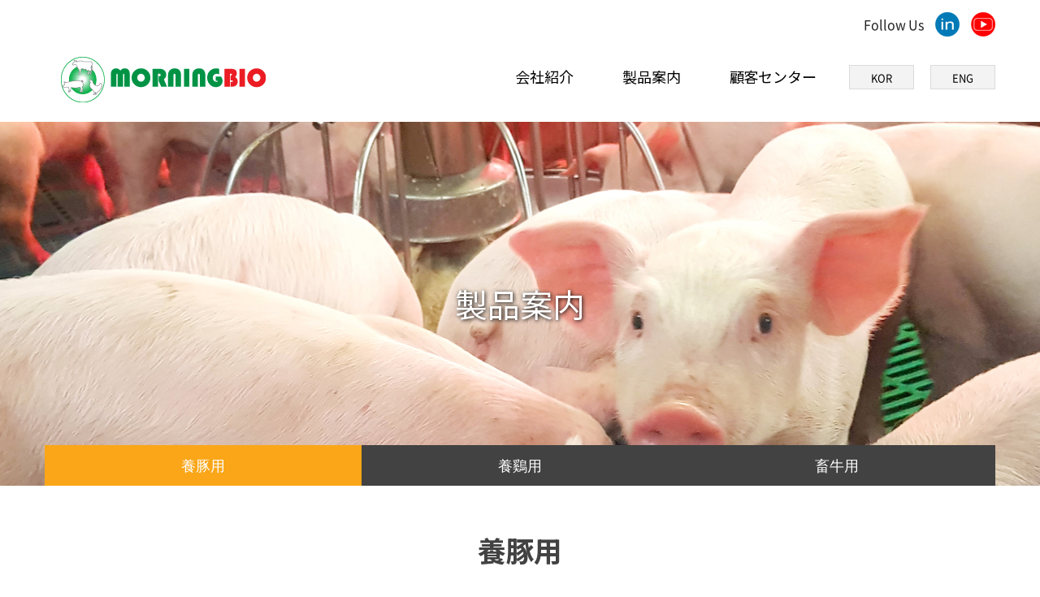

--- FILE ---
content_type: text/html; charset=utf-8
request_url: http://www.morningbio.co.kr/bbs/board.php?bo_table=sub201_jp
body_size: 3787
content:
<!doctype html>
<html lang="ko">
<head>
<meta charset="utf-8">
<meta http-equiv="imagetoolbar" content="no">
<meta http-equiv="X-UA-Compatible" content="IE=edge">
<title>養豚用 1 페이지 | 모닝바이오</title>
<link rel="stylesheet" href="http://www.morningbio.co.kr/theme/basic/css/default.css?ver=220520">
<link rel="stylesheet" href="http://www.morningbio.co.kr/skin/board/gallery(black)2_jp/style.css?ver=220520">
<!--[if lte IE 8]>
<script src="http://www.morningbio.co.kr/js/html5.js"></script>
<![endif]-->
<script>
// 자바스크립트에서 사용하는 전역변수 선언
var g5_url       = "http://www.morningbio.co.kr";
var g5_bbs_url   = "http://www.morningbio.co.kr/bbs";
var g5_is_member = "";
var g5_is_admin  = "";
var g5_is_mobile = "";
var g5_bo_table  = "sub201_jp";
var g5_sca       = "";
var g5_editor    = "smarteditor2";
var g5_cookie_domain = "";
</script>
<script src="http://www.morningbio.co.kr/js/jquery-1.8.3.min.js"></script>
<script src="http://www.morningbio.co.kr/js/jquery.menu.js?ver=220517"></script>
<script src="http://www.morningbio.co.kr/js/common.js?ver=220517"></script>
<script src="http://www.morningbio.co.kr/js/wrest.js?ver=220517"></script>
<script src="http://www.morningbio.co.kr/js/placeholders.min.js"></script>
<link rel="stylesheet" href="http://www.morningbio.co.kr/js/font-awesome/css/font-awesome.min.css">
</head>
<body>
<!DOCTYPE html>
<html lang="jp">

<head>
    <meta charset="UTF-8">
    <meta http-equiv="X-UA-Compatible" content="IE=edge">
    <meta name="viewport" content="width=device-width, initial-scale=1, minimum-scale=1, maximum-scale=1, user-scalable=no">
    <title>(株)モ－ニングバイオ</title>
    <link rel="stylesheet" href="/css/reset.css">
<link rel="stylesheet" href="http://www.morningbio.co.kr/skin/board/gallery(black)2_jp/style.css?ver=220520">
    <link href='https://cdn.rawgit.com/theeluwin/NotoSansKR-Hestia/master/stylesheets/NotoSansKR-Hestia.css' rel='stylesheet' type='text/css'>
    <link rel="stylesheet" href="/css/bootstrap.css">
    <link rel="stylesheet" href="/css/common.css">
    <link rel="stylesheet" href="/css/slick.css">
    <link rel="stylesheet" href="/css/slick-theme.css">
    <link rel="stylesheet" href="/css/animate.css">
    <link rel="stylesheet" href="/css/style.css?v=4">
    <link rel="stylesheet" href="/css/media.css">
    <script>
        // 자바스크립트에서 사용하는 전역변수 선언
        var g5_url = "http://www.morningbio.co.kr";
        var g5_bbs_url = "http://www.morningbio.co.kr/bbs";
        var g5_is_member = "";
        var g5_is_admin = "";
        var g5_is_mobile = "";
        var g5_bo_table = "sub201_jp";
        var g5_sca = "";
        var g5_editor = "smarteditor2";
        var g5_cookie_domain = "";
        
    </script>
    <!--[if lt IE 9]>
      <script src="https://oss.maxcdn.com/libs/html5shiv/3.7.0/html5shiv.js"></script>
      <script src="https://oss.maxcdn.com/libs/respond.js/1.4.2/respond.min.js"></script>
    <![endif]-->
    <script src="/js/jquery-3.3.1.min.js"></script>
    <script src="/js/jquery-migrate-1.4.1.min.js"></script>
    <script src="/js/bootstrap.min.js"></script>
    <script src="/js/slick.js"></script>
    <script src="/js/wow.min.js"></script>
    <script src="/js/custom.js"></script>
</head>

<body>
    <div id="wrap">
        <header class="header" id="i-header">
            <div class="container">
                <div class="logo"><a href="/index_jp.php"><img src="/images/logo01_en.png" alt="MorningBio"></a></div>
                <div class="btn-menu">
                    <button class="menu-trigger">
                        <span></span>
                        <span></span>
                        <span></span>
                    </button>
                </div>
                <nav class="gnb pc jp">
                    <ul class="depth-1 clr">
                        <li><a href="/bbs/content.php?co_id=sub101_jp">会社紹介</a></li>
                        <li><a href="/bbs/board.php?bo_table=sub201_jp">製品案内</a></li>
                        <li><a href="/bbs/board.php?bo_table=notice_jp">顧客センター</a></li>
                    </ul>
                </nav>
                <ul class="mo_langs">
                    <li class="mobile lang2"><a href="/">KOR</a></li>
                    <li class="mobile lang2"><a href="/index_en.php">ENG</a></li>


                </ul>
                <nav class="gnb-2 jp">
                    <div class="gnb-2-wrap">
                        <ul class="depth-1 clr">
                            <li>
                                <p>会社紹介</p>
                                <ul class="depth-2 clr">
                                    <li><a href="/bbs/content.php?co_id=sub101_jp">ごあいさつ</a></li>
                                    <li><a href="/bbs/content.php?co_id=sub102_jp">会社紹介</a></li>
                                    <li><a href="/bbs/content.php?co_id=sub103_jp">会社沿革</a></li>
                                    <li><a href="/bbs/content.php?co_id=sub104_jp">交通アクセス</a></li>
                                </ul>
                            </li>
                            <li>
                                <p>製品案内</p>
                                <ul class="depth-2 clr">
                                    <li><a href="/bbs/board.php?bo_table=sub201_jp">養豚用</a></li>
                                    <li><a href="/bbs/board.php?bo_table=sub202_jp">養鷄用</a></li>
                                    <li><a href="/bbs/board.php?bo_table=sub203_jp">畜牛用</a></li>
                                </ul>
                            </li>
                            <li>
                                <p>顧客センター</p>
                                <ul class="depth-2 clr">
                                    <li><a href="/bbs/board.php?bo_table=notice_jp">お知らせ</a></li>
                                    <li><a href="/bbs/board.php?bo_table=material_jp">技術資料室</a></li>
                                    <li><a href="/bbs/content.php?co_id=inquiry_jp">オンラインお問い合わせ</a></li>
                                </ul>
                            </li>

                        </ul>
                    </div>
                </nav>
                <a href="/" class="lang first">KOR</a>
                <a href="/index_en.php" class="lang">ENG</a>
                <div class="sns pc">
                   <span>Follow Us</span>
                    <a href="https://www.linkedin.com/company/mbiok" target="_blank"><img src="/images/sns_img1.png" alt="링크드인"></a>
                    <a href="https://www.youtube.com/channel/UCTgc-DAiS0DjGB-mq_-lceA" target="_blank"><img src="/images/sns_img2.png" alt="유튜브"></a>
                </div>
            </div>
        </header>
	
        <div class="page-spot sub2-1 sub2">
			<div class="container">
    <div class="row">
        <p class="jp">製品案内</p>
    </div>
    <nav class="lnb lnb2">
        <ul class="clr">
            <li><a href="/bbs/board.php?bo_table=sub201_jp">養豚用</a></li>
            <li><a href="/bbs/board.php?bo_table=sub202_jp">養鷄用</a></li>
            <li><a href="/bbs/board.php?bo_table=sub203_jp">畜牛用</a></li>
        </ul>
    </nav>
</div>	
        </div>
		<main class="sub200 main" role="main" id="i-main">
            <div class="container">
<h1 class="jp">養豚用</h1>

<!-- 게시판 목록 시작 { -->
<div id="bo_gall" style="width:100%">

    
    <div class="bo_fx">
        <div id="bo_list_total">
            <span>Total 4건</span>
            1 페이지
        </div>

            </div>

    <form name="fboardlist"  id="fboardlist" action="./board_list_update.php" onsubmit="return fboardlist_submit(this);" method="post">
    <input type="hidden" name="bo_table" value="sub201_jp">
    <input type="hidden" name="sfl" value="">
    <input type="hidden" name="stx" value="">
    <input type="hidden" name="spt" value="">
    <input type="hidden" name="sst" value="wr_num, wr_reply">
    <input type="hidden" name="sod" value="">
    <input type="hidden" name="page" value="1">
    <input type="hidden" name="sw" value="">

    
    <ul id="gall_ul">
                <li class="gall_li " style="width:300px">
                        <span class="sound_only">
                            </span>
            <ul class="gall_con">
                <li class="gall_href">
                    <a href="http://www.morningbio.co.kr/bbs/board.php?bo_table=sub201_jp&amp;wr_id=3">
                    <img src="http://www.morningbio.co.kr/data/file/sub201_jp/thumb-2072904935_2zhv5slZ_3310df71cca47b7e22ae45bc36d3160239f67f8c_300x250.png" alt="" width="300" height="250">                    </a>
                </li>
                <li class="gall_text_href" style="width:300px">
                                        <a href="http://www.morningbio.co.kr/bbs/board.php?bo_table=sub201_jp&amp;wr_id=3">
                        レイ3 (REI 3)                                            </a>
                                    </li>
                <!-- <li><span class="gall_subject">작성자 </span><span class="sv_member">최고관리자</span></li>
                <li><span class="gall_subject">작성일 </span>04-26</li>
                <li><span class="gall_subject">조회 </span>2385</li> -->
                                            </ul>
        </li>
                <li class="gall_li " style="width:300px">
                        <span class="sound_only">
                3            </span>
            <ul class="gall_con">
                <li class="gall_href">
                    <a href="http://www.morningbio.co.kr/bbs/board.php?bo_table=sub201_jp&amp;wr_id=4">
                    <img src="http://www.morningbio.co.kr/data/file/sub201_jp/thumb-2072904935_CVt0OcgN_f67b8a2f35aa3c36af0bc03a6b247d4c658e9357_300x250.png" alt="" width="300" height="250">                    </a>
                </li>
                <li class="gall_text_href" style="width:300px">
                                        <a href="http://www.morningbio.co.kr/bbs/board.php?bo_table=sub201_jp&amp;wr_id=4">
                        トレイクS (Toleic S)                                            </a>
                                    </li>
                <!-- <li><span class="gall_subject">작성자 </span><span class="sv_member">최고관리자</span></li>
                <li><span class="gall_subject">작성일 </span>07-27</li>
                <li><span class="gall_subject">조회 </span>963</li> -->
                                            </ul>
        </li>
                <li class="gall_li " style="width:300px">
                        <span class="sound_only">
                2            </span>
            <ul class="gall_con">
                <li class="gall_href">
                    <a href="http://www.morningbio.co.kr/bbs/board.php?bo_table=sub201_jp&amp;wr_id=2">
                    <img src="http://www.morningbio.co.kr/data/file/sub201_jp/thumb-2072904935_z1SAv6kq_c3cb34ce12c00e0b5507737b8b75878fb6ecb492_300x250.png" alt="" width="300" height="250">                    </a>
                </li>
                <li class="gall_text_href" style="width:300px">
                                        <a href="http://www.morningbio.co.kr/bbs/board.php?bo_table=sub201_jp&amp;wr_id=2">
                        プロシード (PROCID)                                            </a>
                                    </li>
                <!-- <li><span class="gall_subject">작성자 </span><span class="sv_member">최고관리자</span></li>
                <li><span class="gall_subject">작성일 </span>04-26</li>
                <li><span class="gall_subject">조회 </span>2416</li> -->
                                            </ul>
        </li>
                <li class="gall_li " style="clear:both;width:300px">
                        <span class="sound_only">
                1            </span>
            <ul class="gall_con">
                <li class="gall_href">
                    <a href="http://www.morningbio.co.kr/bbs/board.php?bo_table=sub201_jp&amp;wr_id=1">
                    <img src="http://www.morningbio.co.kr/data/file/sub201_jp/thumb-2072904935_AmPEXSl0_fdcbe1bef2b147c2f62b2c05d6c389a1e88b4c79_300x250.png" alt="" width="300" height="250">                    </a>
                </li>
                <li class="gall_text_href" style="width:300px">
                                        <a href="http://www.morningbio.co.kr/bbs/board.php?bo_table=sub201_jp&amp;wr_id=1">
                        エムジンク (MZINC)                                            </a>
                                    </li>
                <!-- <li><span class="gall_subject">작성자 </span><span class="sv_member">최고관리자</span></li>
                <li><span class="gall_subject">작성일 </span>04-26</li>
                <li><span class="gall_subject">조회 </span>1999</li> -->
                                            </ul>
        </li>
                    </ul>

        </form>
</div>


<!-- 페이지 -->

<!-- 게시물 검색 시작 { -->
<fieldset id="bo_sch">
    <legend>게시물 검색</legend>

    <form name="fsearch" method="get">
    <input type="hidden" name="bo_table" value="sub201_jp">
    <input type="hidden" name="sca" value="">
    <input type="hidden" name="sop" value="and">
    <label for="sfl" class="sound_only">검색대상</label>
    <select name="sfl" id="sfl">
        <option value="wr_subject">제목</option>
        <option value="wr_content">내용</option>
        <option value="wr_subject||wr_content">제목+내용</option>
        <option value="mb_id,1">회원아이디</option>
        <option value="mb_id,0">회원아이디(코)</option>
        <option value="wr_name,1">글쓴이</option>
        <option value="wr_name,0">글쓴이(코)</option>
    </select>
    <label for="stx" class="sound_only">검색어<strong class="sound_only"> 필수</strong></label>
    <input type="text" name="stx" value="" required id="stx" class="frm_input required" size="15" maxlength="20">
    <input type="submit" value="검색" class="btn_submit">
    </form>
</fieldset>
<!-- } 게시물 검색 끝 -->

<!-- } 게시판 목록 끝 -->
</div>
		</main>
<footer class="footer" id="i-footer">
    <div class="container">
        <div class="company row">
            <div class="f-logo">
                <img src="/images/logo02_en.png" alt="">
            </div>
            <address>
                <span>Floor 4, 70, Buldang 23-ro, Seobuk-gu, Cheonan-si, Chungcheongnam-do, Republic of Korea</span>
                <span>MorningBio</span><br>
                <span>Tel : 82-41-578-0604</span>
                <span>Fax : 82-41-578-0605</span><br>
                <span>e-Mail : morningbio@mbiok.co.kr</span><br>
            </address>
            <p class="copy">COPYRIGHT 2009 ASABUSINESS. ALL RIGHTS RESERVED</p>
            <div class="sns mo">
                <a href="https://www.linkedin.com/company/mbiok" target="_blank"><img src="/images/sns_img1.png" alt="링크드인"></a>
                <a href="https://www.youtube.com/channel/UCTgc-DAiS0DjGB-mq_-lceA" target="_blank"><img src="/images/sns_img2.png" alt="유튜브"></a>
            </div>
        </div>
    </div>
</footer>
</div>
</body>

</html>
	
<!-- 사용스킨 : gallery(black)2_jp -->


<!-- ie6,7에서 사이드뷰가 게시판 목록에서 아래 사이드뷰에 가려지는 현상 수정 -->
<!--[if lte IE 7]>
<script>
$(function() {
    var $sv_use = $(".sv_use");
    var count = $sv_use.length;

    $sv_use.each(function() {
        $(this).css("z-index", count);
        $(this).css("position", "relative");
        count = count - 1;
    });
});
</script>
<![endif]-->

</body>
</html>


--- FILE ---
content_type: text/css
request_url: http://www.morningbio.co.kr/skin/board/gallery(black)2_jp/style.css?ver=220520
body_size: 3836
content:
@charset "utf-8";
/* SIR 지운아빠 */

/* ### 기본 스타일 커스터마이징 시작 ### */

/* 게시판 버튼 */
/* 목록 버튼 */
#bo_gall a.btn_b01 {}
#bo_gall a.btn_b01:focus, #bo_gall a.btn_b01:hover {}
#bo_gall a.btn_b02 {}
#bo_gall a.btn_b02:focus, #bo_gall a.btn_b02:hover {}
#bo_gall a.btn_admin {} /* 관리자 전용 버튼 */
#bo_gall a.btn_admin:focus, #bo_gall .btn_admin:hover {}

/* 읽기 버튼 */
#bo_v a.btn_b01 {}
#bo_v a.btn_b01:focus, #bo_v a.btn_b01:hover {}
#bo_v a.btn_b02 {}
#bo_v a.btn_b02:focus, #bo_v a.btn_b02:hover {}
#bo_v a.btn_admin {} /* 관리자 전용 버튼 */
#bo_v a.btn_admin:focus, #bo_v a.btn_admin:hover {}

/* 쓰기 버튼 */
#bo_w .btn_confirm {} /* 서식단계 진행 */
#bo_w .btn_submit {}
#bo_w button.btn_submit {}
#bo_w fieldset .btn_submit {}
#bo_w .btn_cancel {}
#bo_w button.btn_cancel {}
#bo_w .btn_cancel:focus, #bo_w .btn_cancel:hover {}
#bo_w a.btn_frmline, #bo_w button.btn_frmline {} /* 우편번호검색버튼 등 */
#bo_w button.btn_frmline {}

/* 기본 테이블 */
/* 읽기 내 테이블 */
#bo_v .tbl_head01 {}
#bo_v .tbl_head01 caption {}
#bo_v .tbl_head01 thead th {}
#bo_v .tbl_head01 thead a {}
#bo_v .tbl_head01 thead th input {} /* middle 로 하면 게시판 읽기에서 목록 사용시 체크박스 라인 깨짐 */
#bo_v .tbl_head01 tfoot th {}
#bo_v .tbl_head01 tfoot td {}
#bo_v .tbl_head01 tbody th {}
#bo_v .tbl_head01 td {}
#bo_v .tbl_head01 a {}
#bo_v td.empty_table {}

/* 쓰기 테이블 */
#bo_w table {}
#bo_w caption {}
#bo_w .frm_info {}
#bo_w .frm_address {}
#bo_w .frm_file {}

#bo_w .tbl_frm01 {}
#bo_w .tbl_frm01 th {}
#bo_w .tbl_frm01 td {}
#bo_w .tbl_frm01 textarea, #bo_w tbl_frm01 .frm_input {}
#bo_w .tbl_frm01 textarea {}
/*
#bo_w .tbl_frm01 #captcha {}
#bo_w .tbl_frm01 #captcha input {}
*/
#bo_w .tbl_frm01 a {}

/* 필수입력 */
#bo_w .required, #bo_w textarea.required {}

#bo_w .cke_sc {}
#bo_w button.btn_cke_sc{}
#bo_w .cke_sc_def {}
#bo_w .cke_sc_def dl {}
#bo_w .cke_sc_def dl:after {}
#bo_w .cke_sc_def dt, #bo_w .cke_sc_def dd {}
#bo_w .cke_sc_def dt {}
#bo_w .cke_sc_def dd {}

/* ### 기본 스타일 커스터마이징 끝 ### */
#bo_list_total, #container_title, #bo_v_act, #bo_vc, .content_copy,#bo_vc_w {display:none;}
.buy-btn{display:block;width:250px; height:60px; margin:30px auto 0;background-color:#81b742;font-size:24px;line-height:60px;text-align:center;color:#fff !important;transition-duration: all 0.4s;}
.buy-btn span {
  cursor: pointer;
  transition-duration: 0.4s;
}
.buy-btn span:after {
  content: '→';
  position: absolute;
  opacity: 0;
  transition-duration: 0.4s;
  margin-left: 5px;
  font-size: 20px;
}
.buy-btn:hover span {
  padding-right: 15px;
}

.buy-btn:hover span:after {
  opacity: 1;
}
/* 게시판 목록 */
#bo_cate h2 {width:1px;height:1px;font-size:0;line-height:0;overflow:hidden}
#bo_cate ul {margin-bottom:10px;padding-left:1px;zoom:1;text-align:center;}
#bo_cate ul:after {display:block;visibility:hidden;clear:both;content:""}
#bo_cate li {display:inline-block;margin-bottom:10px;}
#bo_cate a {position:relative;margin-left:-1px;padding:10px 13px;background:#fff;border-radius:100px;color:#636363;text-align:center;letter-spacing:-0.1em;line-height:1.2em;cursor:pointer;font-size:17px;font-weight:normal;}
#bo_cate a:hover {z-index:2;background:#333;color:#fff;font-weight:normal;}
#bo_cate a:before {content:'# '}
#bo_cate a:focus, #bo_cate a:hover, #bo_cate a:active {text-decoration:none}
#bo_cate #bo_cate_on {z-index:2;background:#333;color:#fff;font-weight:normal;}

.td_subject img {margin-left:3px}

/* 갤러리 목록 */
#bo_gall h2 {margin:0;padding:0;width:1px;height:1px;font-size:0;line-height:0;overflow:hidden}
#bo_gall #gall_ul {margin:10px 0 0;padding:0;list-style:none;zoom:1;text-align:center;}
#bo_gall #gall_ul:after {display:block;visibility:hidden;clear:both;content:""}
#bo_gall .gall_li {display:inline-block;margin:20px !important;background-color:#fff;-webkit-transition:all 0.4s;-moz-transition:all 0.4s;-ms-transition:all 0.4s;-o-transition:all 0.4s;transition:all 0.4s;border:1px solid #d2d2d2;}
/* #bo_gall .gall_li:hover{background-color:#333;color:#fff;} */
/* #bo_gall .gall_li:hover a{color:#fff;} */

#bo_gall .gall_con {margin:0;padding:0;list-style:none}
#bo_gall .gall_con li {margin:0;}
#bo_gall .gall_con .gall_subject {display:inline-block;width:50px}

#bo_gall .gall_now .gall_text_href a {color:#ff3061}

#bo_gall .gall_href a:link, #bo_gall .gall_href a:focus, #bo_gall .gall_href a:hover {text-decoration:none}
#bo_gall .gall_href strong, #bo_gall .gall_href span {display:inline-block;background:#f7f7f7;text-align:center;line-height:10em}

#bo_gall .gall_text_href {width:100% !important;margin:0 !important;padding:10px 0;background-color:transparent;text-align:center;box-sizing:border-box;}
#bo_gall .gall_text_href a {font-weight:normal;color:#252525;font-size:20px;}
#bo_gall .gall_text_href span {display:inline !important}
#bo_gall .gall_text_href img {margin:0 0 0 4px}

/* 게시판 목록 공통 */
.bo_fx {margin-bottom:5px;zoom:1}
.bo_fx:after {display:block;visibility:hidden;clear:both;content:""}
.bo_fx ul {margin:0;padding:0;list-style:none}
#bo_gall_total {float:left;padding-top:5px}
.btn_bo_user {float:right;margin:0;padding:0;list-style:none}
.btn_bo_user li {float:left;margin-left:5px}
.btn_bo_adm {float:left}
.btn_bo_adm li {float:left;margin-right:5px}
.btn_bo_adm input {padding:7px;border:0;background:#e8180c;color:#fff;text-decoration:none;vertical-align:middle}
.bo_notice td {background:#f7f7f2}
.bo_notice td a {font-weight:bold}
.td_num strong {color:#000}
.bo_cate_link {display:inline-block;margin:0 3px 0 0;padding:0 6px 0 0;border-right:1px solid #e7f1ed;color:#999 !important;font-weight:bold;text-decoration:none} /* 글제목줄 분류스타일 */
.bo_current {color:#e8180c}

#bo_sch {display:none;margin-bottom:10px;padding-top:5px;text-align:center}
#bo_sch legend {position:absolute;margin:0;padding:0;font-size:0;line-height:0;text-indent:-9999em;overflow:hidden}

#bo_gall li.empty_list {padding:85px 0;text-align:center}

/* 게시판 쓰기 */
#char_count_desc {display:block;margin:0 0 5px;padding:0}
#char_count_wrap {margin:5px 0 0;text-align:right}
#char_count {font-weight:bold}

#autosave_wrapper {position:relative}
#autosave_pop {display:none;z-index:10;position:absolute;top:24px;right:117px;padding:8px;width:350px;height:auto !important;height:180px;max-height:180px;border:1px solid #565656;background:#fff;overflow-y:scroll}
html.no-overflowscrolling #autosave_pop {height:auto;max-height:10000px !important} /* overflow 미지원 기기 대응 */
#autosave_pop strong {position:absolute;font-size:0;line-height:0;overflow:hidden}
#autosave_pop div {text-align:right}
#autosave_pop button {margin:0;padding:0;border:0;background:transparent}
#autosave_pop ul {margin:10px 0;padding:0;border-top:1px solid #e9e9e9;list-style:none}
#autosave_pop li {padding:8px 5px;border-bottom:1px solid #e9e9e9;zoom:1}
#autosave_pop li:after {display:block;visibility:hidden;clear:both;content:""}
#autosave_pop a {display:block;float:left}
#autosave_pop span {display:block;float:right}
.autosave_close {cursor:pointer}
.autosave_content {display:none}

/* 게시판 읽기 */
#bo_v {margin-bottom:20px;padding-bottom:20px}

#bo_v_table {position:absolute;top:0;right:16px;margin:0;padding:0 5px;height:25px;background:#565e60;color:#fff;font-weight:bold;line-height:2.2em}

#bo_v_title {height:60px;background-color:#fafafa;border-bottom:1px solid #ccc;text-align:left;color:#414141;text-indent:30px;font-size:20px;line-height:60px;font-weight:normal;}

#bo_v_info {padding:0 0 10px;border-bottom:1px solid #ddd}
#bo_v_info h2 {position:absolute;font-size:0;line-height:0;overflow:hidden}
#bo_v_info strong {display:inline-block;margin:0 15px 0 5px;font-weight:normal}
#bo_v_info .sv_member,
#bo_v_info .sv_guest,
#bo_v_info .member,
#bo_v_info .guest {font-weight:bold}

#bo_v_file {}
#bo_v_file h2 {position:absolute;font-size:0;line-height:0;overflow:hidden}
#bo_v_file ul {margin:0;padding:0;list-style:none}
#bo_v_file li {padding:0 10px;border-bottom:1px solid #eee;background:#f5f6fa}
#bo_v_file a {display:inline-block;padding:8px 0 7px;width:100%;color:#000;word-wrap:break-word}
#bo_v_file a:focus, #bo_v_file a:hover, #bo_v_file a:active {text-decoration:none}
#bo_v_file img {float:left;margin:0 10px 0 0}
.bo_v_file_cnt {display:inline-block;margin:0 0 3px 16px}

#bo_v_link {}
#bo_v_link h2 {position:absolute;font-size:0;line-height:0;overflow:hidden}
#bo_v_link ul {margin:0;padding:0;list-style:none}
#bo_v_link li {padding:0 10px;border-bottom:1px solid #eee;background:#f5f6fa}
#bo_v_link a {display:inline-block;padding:8px 0 7px;width:100%;color:#000;word-wrap:break-word}
#bo_v_link a:focus, #bo_v_link a:hover, #bo_v_link a:active {text-decoration:none}
.bo_v_link_cnt {display:inline-block;margin:0 0 3px 16px}

#bo_v_top {margin:0 0 10px;padding:10px 0;zoom:1}
#bo_v_top:after {display:block;visibility:hidden;clear:both;content:""}
#bo_v_top h2 {position:absolute;font-size:0;line-height:0;overflow:hidden}
#bo_v_top ul {margin:0;padding:0;list-style:none}

#bo_v_bot {zoom:1}
#bo_v_bot:after {display:block;visibility:hidden;clear:both;content:""}
#bo_v_bot h2 {position:absolute;font-size:0;line-height:0;overflow:hidden}
#bo_v_bot ul {margin:0;padding:0;list-style:none}

.bo_v_nb {float:left}
.bo_v_nb li {float:left;margin-right:5px}
.bo_v_com {float:right}
.bo_v_com li {float:left;margin-left:5px}

#bo_v_atc {min-height:200px;height:auto !important;height:200px}
#bo_v_atc_title {position:absolute;font-size:0;line-height:0;overflow:hidden}

#bo_v_img {display:none;margin:0 0 10px;width:100%;overflow:hidden;zoom:1}
#bo_v_img:after {display:block;visibility:hidden;clear:both;content:""}
#bo_v_img img {margin-bottom:20px;max-width:100%;height:auto}

#bo_v_con {margin-bottom:30px;width:100%;line-height:1.7em;word-break:break-all;overflow:hidden}
#bo_v_con a {color:#000;text-decoration:underline}
#bo_v_con img {max-width:100%;height:auto}

#bo_v_act {margin-bottom:30px;text-align:center}
#bo_v_act .bo_v_act_gng {position:relative}
#bo_v_act a {margin-right:5px;vertical-align:middle}
#bo_v_act strong {color:#ff3061}
#bo_v_act_good, #bo_v_act_nogood {display:none;position:absolute;top:30px;left:0;padding:10px 0;width:165px;background:#ff3061;color:#fff;text-align:center}

#bo_v_sns {margin:0 0 20px;padding:0;list-style:none;zoom:1}
#bo_v_sns:after {display:block;visibility:hidden;clear:both;content:""}
#bo_v_sns li {float:left;margin:0 5px 0 0}

/* 게시판 댓글 */
#bo_vc {margin:0 0 20px;padding:20px 20px 10px;border:1px solid #e5e8ec;background:#f5f8f9}
#bo_vc h2 {margin-bottom:10px}
#bo_vc article {padding:0 0 10px;border-top:1px dotted #ccc}
#bo_vc header {position:relative;padding:15px 0 5px}
#bo_vc header .icon_reply {position:absolute;top:15px;left:-20px}
#bo_vc .sv_wrap {margin-right:15px}
#bo_vc .member, #bo_vc .guest, #bo_vc .sv_member, #bo_vc .sv_guest {font-weight:bold}
.bo_vc_hdinfo {display:inline-block;margin:0 15px 0 5px}
#bo_vc h1 {position:absolute;font-size:0;line-height:0;overflow:hidden}
#bo_vc a {color:#000;text-decoration:none}
#bo_vc p {padding:0 0 5px;line-height:1.8em}
#bo_vc p a {text-decoration:underline}
#bo_vc p a.s_cmt {text-decoration:none}
#bo_vc_empty {margin:0;padding:20px !important;text-align:center}
#bo_vc #bo_vc_winfo {float:left}
#bo_vc footer {zoom:1}
#bo_vc footer:after {display:block;visibility:hidden;clear:both;content:""}

.bo_vc_act {float:right;margin:0;list-style:none;zoom:1}
.bo_vc_act:after {display:block;visibility:hidden;clear:both;content:""}
.bo_vc_act li {float:left;margin-left:5px}

#bo_vc_w {position:relative;margin:0 0 10px;padding:0 0 20px;border-bottom:1px solid #cfded8}
#bo_vc_w h2 {position:absolute;font-size:0;line-height:0;overflow:hidden}
#bo_vc_w #char_cnt {display:block;margin:0 0 5px}

#bo_vc_sns {margin:0;padding:0;list-style:none;zoom:1}
#bo_vc_sns:after {display:block;visibility:hidden;clear:both;content:""}
#bo_vc_sns li {float:left;margin:0 20px 0 0}
#bo_vc_sns input {margin:0 0 0 5px}

/*
** 디자인 수정 **
*/

/* 리스트 */
#bo_gall a.btn_admin {
	-webkit-border-radius: 3;
	-moz-border-radius: 3;
	border-radius: 3px;
    display: inline-block;
    padding: 7px;
    border: 1px solid #333;
    background: #fff;
    color: #333;
    text-decoration: none;
    vertical-align: middle;
}

#bo_gall a.btn_b01, #bo_gall a.btn_b02 {
	-webkit-border-radius: 3;
	-moz-border-radius: 3;
	border-radius: 3px;
    display: inline-block;
    padding: 7px 7px;
    border: 1px solid #333;
    background: #555;
    color: #fff;
    text-decoration: none;
    vertical-align: middle;
}

#bo_gall .btn_bo_adm input {
	-webkit-border-radius: 3;
	-moz-border-radius: 3;
	border-radius: 3px;
    padding: 8px;
    background: #555;
	border:1px solid #333;
    color: #fff;
    text-decoration: none;
    vertical-align: middle;
}

#bo_sch select, #bo_sch input {
	-webkit-border-radius: 2;
	-moz-border-radius: 2;
	border-radius: 2px;
	border:1px solid #ccc;
	padding: 0 5px;
    height:24px;
}

#bo_sch select {
	padding-right:0px;
}

#bo_sch .btn_submit {	
	-webkit-border-radius: 2;
	-moz-border-radius: 2;
	border-radius: 2px;
    border: 0;
    background: #333;
    color: #fff;
    letter-spacing: -0.1em;
    cursor: pointer;
}

.pg_page, .pg_current {
	-webkit-border-radius: 2;
	-moz-border-radius: 2;
	border-radius: 2px;
    display: inline-block;
    padding: 0 8px;
    background: #fff;
	border:1px solid #333;
    height: 40px;
    color: #000;
    letter-spacing: 0px;
    line-height: 2.2em;
    vertical-align: middle;
}
.pg_page.pg_start {background:url(/img/btn_first.gif) no-repeat 50% 50% #fff;}
.pg_page.pg_end {    background: url(/img/btn_end.gif) no-repeat 50% 50% #fff;}
.pg_current {
	background: #333;
	color: #fff;
}

/* 글쓰기 */
#bo_w .tbl_frm01 th {
    width: 100px;
    padding: 10px 13px;
    border: 1px solid #333;
    border-left: 0;
    background: #333;
    text-align: left;
	color: #fff;
	letter-spacing:-1px;
}

#bo_w .tbl_frm01 td {
    padding: 7px 10px;
    border-top: 1px solid #ddd;
    border-bottom: 1px solid #ddd;
    background: transparent;
}

#bo_w .tbl_frm01 textarea, .frm_input {
    
    background: #fff;
    color: #333;
    vertical-align: middle;
    line-height: 2em;

	-webkit-border-radius: 2;
	-moz-border-radius: 2;
	border-radius: 2px;
	border:1px solid #ccc;
	padding: 0 5px;
}

#bo_w .frm_input {
	height:24px;
}

#bo_w .tbl_frm01 .frm_file {
   padding:0px;
   border:0px;
}

#bo_w a.btn_frmline, button.btn_frmline {
	-webkit-border-radius: 2;
	-moz-border-radius: 2;
	border-radius: 2px;
    display: inline-block;
    padding: 0 10px;
    height: 24px;
    background: #555;
    color: #fff;
    letter-spacing: -0.1em;
    text-decoration: none;
    vertical-align: top;
    border: 1px solid #333;
}

#bo_w .btn_submit {
	-webkit-border-radius: 2;
	-moz-border-radius: 2;
	border-radius: 2px;
    padding: 8px;
    border: 0;
    background: #333;
    color: #fff;
    letter-spacing: -0.1em;
    cursor: pointer;
}

#bo_w a.btn_cancel {
	-webkit-border-radius: 2;
	-moz-border-radius: 2;
	border-radius: 2px;
    display: inline-block;
    padding: 7px;
    border: 1px solid #333;
    background: #fff;
    color: #333;
    text-decoration: none;
    vertical-align: middle;
}

/* 글보기 */
#bo_v a.btn_b01 {
	-webkit-border-radius: 2;
	-moz-border-radius: 2;
	border-radius: 2px;
    display: inline-block;
    padding: 7px;
    border: 1px solid #333;
    background: #fff;
    color: #333;
    text-decoration: none;
    vertical-align: middle;
}

#bo_v a.btn_admin {
	-webkit-border-radius: 3;
    -moz-border-radius: 3;
    border-radius: 3px;
    padding: 8px;
    border: 0;
    background: #555;
    border: 1px solid #333;
    color: #fff;
    text-decoration: none;
    vertical-align: middle;
}

#bo_v a.btn_b02 {
    -webkit-border-radius: 3;
    -moz-border-radius: 3;
    border-radius: 3px;
    display: inline-block;
    padding: 7px 7px;
    border: 1px solid #333;
    background: #555;
    color: #fff;
    text-decoration: none;
    vertical-align: middle;
}

#bo_v #bo_v_act strong {
    color: #333;
}

#bo_vc {
    -webkit-border-radius: 3;
    -moz-border-radius: 3;
    border-radius: 3px;
    margin: 0 0 20px;
    padding: 20px 20px 10px;
    border: 1px solid #e5e8ec;
    background: #fff;
}

#bo_vc_w .tbl_frm01 th {
    width: 100px;
    padding: 10px 13px;
    border: 1px solid #333;
    border-left: 0;
    background: #333;
    text-align: left;
	color: #fff;
	letter-spacing:-1px;
}

#bo_vc_w .tbl_frm01 td {
    padding: 7px 10px;
    border-top: 1px solid #ddd;
    border-bottom: 1px solid #ddd;
    background: transparent;
}

#bo_vc_w .btn_submit {
    -webkit-border-radius: 3;
    -moz-border-radius: 3;
    border-radius: 3px;
    padding: 8px;
    border: 0;
    background: #555;
    border: 1px solid #333;
    color: #fff;
    text-decoration: none;
    vertical-align: middle;
}
#bo_gall .gall_con{position:relative;}
#bo_gall .gall_href{position:relative;top:0;left:0;z-index:100;transition:all 0.4s;}
#bo_gall .gall_href:hover{opacity:0.2;}
#bo_gall .gall_text_href{position:absolute;top:0;left:0;z-index:99;height:100%;padding-top:110px;box-sizing:border-box;background-color:#333;}
#bo_gall .gall_text_href a{color:#fff;}

--- FILE ---
content_type: text/css
request_url: http://www.morningbio.co.kr/css/reset.css
body_size: 836
content:
@charset "utf-8";
/*reset*/
html, body, div, span, applet, object, iframe,
h1, h2, h3, h4, h5, h6, p, blockquote, pre,
a, abbr, acronym, address, big, cite, code,
del, dfn, em, img, ins, kbd, q, s, samp,
small, strike, strong, sub, sup, tt, var,
b, u, i, center,
dl, dt, dd, ol, ul, li,
fieldset, form, label, legend,
table, caption, tbody, tfoot, thead, tr, th, td,
article, aside, canvas, details, embed, 
figure, figcaption, footer, header, hgroup, 
menu, nav, output, ruby, section, summary,
time, mark, audio, video {
	margin: 0;
	padding: 0;
	border: 0;
	font-size: 100%;
	font: inherit;
	vertical-align: baseline;
    -webkit-box-sizing: border-box;
	-moz-box-sizing: border-box;
    box-sizing: border-box;
}
/* HTML5 display-role reset for older browsers */
article, aside, details, figcaption, figure, 
footer, header, hgroup, menu, nav, section {
	display: block;
}
body {
	line-height: 1.5;
}
ol, ul {
	list-style: none;
}
blockquote, q {
	quotes: none;
}
blockquote:before, blockquote:after,
q:before, q:after {
	content: '';
	content: none;
}
table {
	border-collapse: collapse;
	border-spacing: 0;
}
input[type="submit"]{cursor:pointer}
button {cursor:pointer}
select {margin:0}
p {margin:0;padding:0;word-break:break-all}
hr {display:none}
a {color:#000;text-decoration:none}
:after, :before {
    -webkit-box-sizing: border-box;
    -moz-box-sizing: border-box;
    box-sizing: border-box;
}
img{border:0;vertical-align:top;max-width:100%;/*반응형에는 꼭작성*/}
html,body{width:100%;min-height:100%;}/*반응형에는 꼭 작성*/


--- FILE ---
content_type: text/css
request_url: http://www.morningbio.co.kr/css/common.css
body_size: 1891
content:
@charset "utf-8";
@import url('https://fonts.googleapis.com/css2?family=Noto+Sans+JP:wght@400;500;700&display=swap');
html, body {min-width:1170px;background-color:transparent;font-size:16px;font-family:'Noto Sans Korean','arial', sans-serif;color:#222;letter-spacing:-0.1px;}
h1,h2,h3,h4,h5,h6 {margin:0;color:#000;font-family:'Noto Sans Korean','arial', sans-serif;font-weight:bold;word-break:keep-all;}
a {color:#000;}
a:hover {color:#000;text-decoration:none;}
p {margin:0;font-size:16px;line-height:1.2;color:#747474;word-break:keep-all;}
#view_skin p {word-break:break-all;}
.slick-dotted.slick-slider{margin-bottom:-7px;}
.slick-dots{bottom:25px;}
.hide,.sound_only{display:inline-block !important;position:absolute;top:0;left:0;margin:0 !important;padding:0 !important;font-size:0;line-height:0;border:0 !important;overflow:hidden !important}
.clr:before {display:block;clear:both;width:0;height:0;content:'';}
.clr:after {display:block;clear:both;width:0;height:0;content:'';}
.no-gutter > [class*='col-'] {
    padding-right:0;
    padding-left:0;
}
.jp {font-family: 'Noto Sans JP', sans-serif;}
.mobile{display:none;}
#wrap{position:relative;}
html.active,body.active{overflow:hidden;width:100%;height:100%;position:fixed;top:0;left:0;z-index:99999;}
.header {background-color:#fff;/*position:fixed;*/width:100%;top:0;left:0;height:150px;z-index:99999;}
 .header .container {position:relative;min-height:150px;}
 .logo {position:absolute;top:70px;left:20px;} 
/* 메뉴 */
.btn-menu{display:none;position:absolute;top:15px;right:20px;}
 .gnb {display:block;position:absolute;top:62px;right:0;height:100px;padding-right:220px;z-index:99999;} 
 .gnb .depth-1 > li {float:left;background-color:#fff;}
 .gnb .depth-1 > li > a{display:block;padding:20px 30px;font-size:18px;}
 .gnb .depth-1 > li:last-child > a{padding-right:0;}
 .gnb .depth-2 > li > a {display:block;text-align:center;}
 .gnb-2 {display:none;position:absolute;top:150px;left:0;width:100%;height:288px;padding-right:207px;background-color:rgba(172, 206, 37, 0.9);z-index:99999;}
 .gnb-2-wrap{position:relative;width:100%;}
 .gnb-2 .depth-1 {position:absolute;right:0;top:0;}
 .gnb-2 .depth-1 > li{float:left;}
 .gnb-2 .depth-1 > li > p{padding:0 30px;font-size:18px;color:#fff;visibility:hidden;}
 .gnb-2 .depth-1 > li:last-child > p{padding-right:0;}
 .gnb-2 .depth-2 > li{padding:10px 0;padding-left:30px;}
 .gnb-2 .depth-2 > li a{color:#fff;-webkit-transition:all 0.4s;-moz-transition:all 0.4s;-ms-transition:all 0.4s;-o-transition:all 0.4s;transition:all 0.4s;}
 .gnb-2 .depth-2 > li a:hover{color:#333c;}
/* 햄버거버튼 */
.menu-trigger,
.menu-trigger span {
  display : inline-block;
  transition : all .4s;
  box-sizing : border-box;
}
.menu-trigger {
 background-color:transparent;
 border:2px solid #000;
 border-radius:5px;
 /* outline:none; */
  position : relative;
  width : 40px;
 height : 40px;
 }
.menu-trigger span {
  position : absolute;
  left : 4px;
 width :80%;
   height :4px;
  background-color : #000;
  border-radius : 4px;
}
.menu-trigger span:nth-of-type(1) {
  top : 6px;
}
.menu-trigger span:nth-of-type(2) {
  top : 16px;
}
.menu-trigger span:nth-of-type(3) {
  bottom : 6px;
}

/* 햄버거버튼-active */
.menu-trigger span:nth-of-type(1) {
  -webkit-animation : menu-bar01 .75s forwards;
  animation : menu-bar01 .75s forwards;
}
@-webkit-keyframes menu-bar01 {
  0% {
    -webkit-transform : translateY(10px) rotate(45deg);
  }
  50% {
    -webkit-transform : translateY(10px) rotate(0);
  }
  100% {
    -webkit-transform : translateY(0) rotate(0);
  }
}
@keyframes menu-bar01 {
  0% {
    transform : translateY(10px) rotate(45deg);
  }
  50% {
    transform : translateY(10px) rotate(0);
  }
  100% {
    transform : translateY(0) rotate(0);
  }
}
.menu-trigger span:nth-of-type(2) {
  transition : all .25s .25s;
  opacity : 1;
}
.menu-trigger span:nth-of-type(3) {
  -webkit-animation:menu-bar02 .75s forwards;
  animation:menu-bar02 .75s forwards;
}
@-webkit-keyframes menu-bar02 {
  0% {
    -webkit-transform:translateY(-10px) rotate(-45deg);
  }
  50% {
    -webkit-transform : translateY(-10px) rotate(0);
  }
  100% {
    -webkit-transform : translateY(0) rotate(0);
  }
}
@keyframes menu-bar02 {
  0% {
    transform : translateY(-10px) rotate(-45deg);
  }
  50% {
    transform : translateY(-10px) rotate(0);
  }
  100% {
    transform : translateY(0) rotate(0);
  }
}
.menu-trigger.active span:nth-of-type(1) {
  -webkit-animation : active-menu-bar01 .75s forwards;
  animation : active-menu-bar01 .75s forwards;
}
@-webkit-keyframes active-menu-bar01 {
  0% {
    -webkit-transform : translateY(0) rotate(0);
  }
  50% {
    -webkit-transform : translateY(10px) rotate(0);
  }
  100% {
    -webkit-transform : translateY(10px) rotate(45deg);
  }
}
@keyframes active-menu-bar01 {
  0% {
    transform : translateY(0) rotate(0);
  }
  50% {
    transform : translateY(10px) rotate(0);
  }
  100% {
    transform : translateY(10px) rotate(45deg);
  }
}
.menu-trigger.active span:nth-of-type(2) {
  opacity : 0;
}
.menu-trigger.active span:nth-of-type(3) {
  -webkit-animation : active-menu-bar03 .75s forwards;
  animation : active-menu-bar03 .75s forwards;
}
@-webkit-keyframes active-menu-bar03 {
  0% {
    -webkit-transform : translateY(0) rotate(0);
  }
  50% {
    -webkit-transform : translateY(-10px) rotate(0);
  }
  100% {
    -webkit-transform : translateY(-10px) rotate(-45deg);
  }
}
@keyframes active-menu-bar03 {
  0% {
    transform : translateY(0) rotate(0);
  }
  50% {
    transform : translateY(-10px) rotate(0);
  }
  100% {
    transform : translateY(-10px) rotate(-45deg);
  }
}

 @media all and (max-width:768px){
  html, body {min-width:100%;}
   .logo{width:150px;top:20px;}
     .logo img {width: 150px;}
    .mobile{display:block;}
    .pc{display:none;}
   .btn-menu{display:block;}
   #i-header{height:80px;}
   .gnb {display:none;}
   .gnb-2 {display:none;top:80px;width:100%;height:calc(100vh - 80px);overflow-y:auto;background-color:rgba(172, 206, 37, 1);padding-right:0;}
     .gnb-2 .depth-1 > li.lang2 {float: right;display: inline-block;}
   .gnb-2-wrap{position:relative;width:100%;}
   .gnb-2 .depth-1 {position:static;}
   .gnb-2 .depth-1 > li{float:none;}
   .gnb-2 .depth-1 > li > p{width:100%;padding:15px 30px;border-bottom:1px solid #ccc;font-size:20px;color:#fff;visibility:visible;font-weight:bold;box-sizing:border-box;background-color:#84b15c;cursor:pointer;}
   .gnb-2 .depth-1 > li:last-child > p{padding-right:0;}
   .gnb-2 .depth-2 {display:none;}
   .gnb-2 .depth-2 > li{padding-left:30px;}
   .gnb-2 .depth-2 > li a{color:#fff;}
/*rgba(172, 206, 37, 0.9)*/
     .sns.pc {display: none!important;}
     .sns.mo {display: block!important;text-align: center;padding-top: 30px;}
     .sns.mo a {margin: 0 10px;}
 }

.gnb-2.en {padding-right: 220px;} 
.gnb-2.jp {padding-right: 155px;}


@media all and (max-width:768px) {
 .gnb-2.en {padding-right: 0;} 
.gnb-2.jp {padding-right: 0;}   
}






--- FILE ---
content_type: text/css
request_url: http://www.morningbio.co.kr/css/style.css?v=4
body_size: 2682
content:
@charset "utf-8";
@import url( "./font.css" );
/* 그누보드 팝업레이어 */
#hd_pop {z-index:999999;position:relative;margin:0 auto;height:0}
#hd_pop h2 {position:absolute;font-size:0;line-height:0;overflow:hidden}
.hd_pops {position:absolute;border:1px solid #e9e9e9;background:#fff;}
.hd_pops img{max-width:100%}
.hd_pops_con {}
.hd_pops_footer {padding: 0;background:#000;color:#fff;text-align:left;position:relative;}
.hd_pops_footer:after {display:block;visibility:hidden;clear:both;content:""}
.hd_pops_footer button {padding: 10px;border:0;color:#fff}
.hd_pops_footer .hd_pops_reject{background:#000;text-align:left}
.hd_pops_footer .hd_pops_close{background:#393939;position:absolute;top:0;right:0}
/*레이아웃*/
#i-top-menu{width:100%;height:35px;}
#i-header{width:100%;}
#i-main {width:100%;height:auto;}
#i-footer {width:100%;height:auto;}
/*공통*/
.banner{display:table;width:100%;background-size:cover;}
.banner .txt{display:table-cell;vertical-align:middle;}
.txt-blue{color:#1d5da5 !important;}
.txt-seagreen{color:#01a982 !important;}
.table-cell{display:table-cell;vertical-align:middle;}

/* 헤더 */
.top-menu {background-color:#f4f4f4;text-align:right;}
.top-menu .container{padding:0;}
.top-menu a {font-size:15px;color:#7e7e7e;padding-left:10px;line-height:35px;}
.header{background-color:#fff;}
.header .container {position:relative;padding:0;}
.header .lang{position:absolute;top:80px;right:0;display:block;width:80px;height:30px;border:1px solid #dbdbdb;background-color:#f3f3f3;color:#000;font-size:13px;text-align:center;line-height:30px;z-index:999999;}
.header .lang.first {right: 100px;}
.header .lang2{text-align:right}
.header .lang2 a{display:inline-block;height:25px;border:1px solid #dbdbdb;background-color:#f3f3f3;color:#000;font-size:12px;text-align:center;line-height:25px;width: 40px;margin: 0 5px;}

/*sns*/
.sns.pc {text-align: right;z-index: 99999;padding: 15px 0;}
.sns.pc a {display: inline-block;}
.sns.pc a:nth-child(2) {padding: 0 10px;}
.sns.pc span {vertical-align: middle;}
.sns.mo {display: none;}
.mo_langs {display: flex;position: absolute;right: 65px;top: 23px;}
/* 푸터 */
.footer{padding:60px 0;background-color:#5d5d5d;font-size:14px;font-weight:200;}
.footer .company {position:relative;width:100%;padding-left:250px;}
.footer address{padding:0;margin:0;}
.footer address span{color:#fefefe;line-height:1.5;}
.footer .copy{color:#fefefe;line-height:1.5;}
.footer .f-logo{position:absolute;top:0;left:0;margin-top:5px;}
@media all and (max-width:768px){    
    .header .lang{display:none;}
    .footer .company {padding-left:15px;padding-top:80px;}
    .footer .f-logo{width:200px;top:0;left:50%;margin-left:-100px;}
}

/*메인페이지*/
.banner-v2  {padding:0;margin-bottom:0;}
.banner-v2 .banner{width:100%;height:720px;padding-left:70px;}
.banner-v2 p{font-size:47px;color:#fff;line-height:1.3;font-weight:bold;text-shadow:1px 1px 5px #000;}
.banner-v2 p.f40{font-size:40px;color:#fff;line-height:1.3;font-weight:normal;}

.banner-v2 .banner1{background:url(../images/img_banner00.jpg) no-repeat 50% 50%;min-width:100%;}
.banner-v2 .banner2{background:url(../images/img_banner01.jpg) no-repeat 50% 50%;min-width:100%;}
.banner-v2 .banner3{background:url(../images/img_banner02.jpg) no-repeat 50% 50%;min-width:100%;}
.banner-v2 .banner4{background:url(../images/img_banner03.jpg) no-repeat 50% 50%;min-width:100%;}
.slick-dots{bottom:25px;}
.slick-dotted.slick-slider{margin-bottom:0;}
@media all and (max-width:768px){
    .banner-v2 p.f40{font-size:24px;}
    .banner-v2  {margin-bottom:0;}
    .banner-v2 .banner{padding:15px;height:380px;background-size:300%;}
    .banner-v2 .banner1{background-position:30% 0%;}
    .banner-v2 .banner2{background-position:30% 80%;}
    .banner-v2 .banner3{background-position:60% 70%;}
    .banner-v2 .banner4{background-position:40% 30%;}
    .banner-v2 p{font-size:24px;line-height:1.5;}
    .banner-v2 p br{display:none;}
    .slick-arrow {display:none !important;}
    
}
.home .con1 {padding:60px 0;background:url(../images/bg_product01.jpg) repeat 50% 50%;text-align:center;}
.home .con1 h2{margin-bottom:65px;font-size:43px;color:#97bf0e;}
.home .con1 h2 span{font-weight:normal;}
.home .con1 .img{position:relative;}
.home .con1 .img > a{display:block;position:relative;top:0;left:0;z-index:100;transition:all 0.4s;}
.home .con1 .img > a:hover img{opacity:0.2;}
.home .con1 .txt{position:absolute;top:0;left:0;width:100%;height:100%;padding-top:80px;background-color:#333;color:#fff;z-index:0;box-sizing:border-box;font-size:24px;}
@media all and (max-width:768px){
    .home .con1 .img{width:70%;margin:0 auto;}
    .home .con1 {padding:40px 0;}
    .home .con1 h2{margin-bottom:45px;font-size:25px;}
    .home .con1 .row > div{margin-bottom:30px;}
}
.home .con2{padding:60px 0;}
.home .con2 h2{position:relative;margin-bottom:17px;font-size:25px;}
.home .con2 h2 a{color:#000;}
.home .con2 h2 img{position:absolute;bottom:0;right:0;}
.home .con2 .latest{width:100%;height:200px;padding-top:25px;border-top:2px solid #a3a3a3;box-sizing:border-box;}
@media all and (max-width:768px){
    .home .con2{padding:40px 0;}
    .home .con2 .row > div{padding-top:20px;padding-bottom:20px;}
    .home .con2 h2{font-size:20px;}
}
.home .con3 {padding:45px 0;background:url(../images/bg_custom01.jpg) no-repeat 50% 50%;}
.home .con3 .txt{padding-left:75px;padding-top:10px;background:url(../images/ico_tel01.png) no-repeat 0% 0%;}
.home .con3 h2 {margin-bottom:10px;font-size:30px;color:#424242;}
.home .con3 p {margin-bottom:10px;font-size:15px;color:#464646;}
.home .con3 p.large {margin-bottom:10px;font-size:45px;}
.home .con3 p.large a {color:#0b3ea5;}
@media all and (max-width:768px){
    .home .con3 {background-position:-170px 50%;}
    .home .con3 .txt{padding-left:80px;padding-top:10px;background-position:15px 0%;}
    .home .con3 h2 {font-size:20px;}
    .home .con3 p {font-size:15px;}
    .home .con3 p.large {font-size:30px;}
}
.home .con4{text-align:center;padding:60px 0;}
.home .con4 .img{float:left;border:1px solid #ccc;margin-right:16px;box-sizing:border-box;}
.home .con4 .img:last-child{float:right;margin-right:0;}
@media all and (max-width:768px){
    .home .con4{padding:20px 0;}
    .home .con4 .img{float:none;display:inline-block;text-align:center;width:33.3333%;margin:0 -3px;}
    .home .con4 .img:last-child{float:none;}
}
/* 타이틀 */
.page-spot .container{position:relative;padding:200px 0;}
.page-spot .lnb{position:absolute;bottom:0;left:0;width:100%;}
.page-spot .lnb ul{width:100%;margin:0;}
.page-spot.sub1 .lnb li{float:left;width:25%;}
.page-spot.sub2 .lnb li{float:left;width:25%;}
.page-spot.sub2 .lnb2 li{float:left;width:33.3333%;}
.page-spot.sub3 .lnb li{float:left;width:33.3333%;}
.page-spot .lnb a{display:block;width:100%;height:50px;text-align:center;color:#fff;background-color:#424242;font-size:18px;line-height:50px;}
.page-spot .lnb a:hover,
.page-spot .lnb a:focus,
.page-spot .lnb a.active{background-color:#faa618;}
.page-spot p{text-align:center;font-size:40px;color:#fff;text-shadow:1px 1px 5px #000;}


.page-spot.sub1{background:url(../images/bg_page01.jpg) no-repeat 50% 50%;}
.page-spot.sub2-1{background:url(../images/bg_page03.jpg) no-repeat 50% 50%;}
.page-spot.sub2-2{background:url(../images/bg_page04.jpg) no-repeat 50% 50%;}
.page-spot.sub2-3{background:url(../images/bg_page02.jpg) no-repeat 50% 50%;}
.page-spot.sub2-4{background:url(../images/bg_page01.jpg) no-repeat 50% 50%;}
.page-spot.sub3{background:url(../images/bg_page03.jpg) no-repeat 50% 50%;}
@media all and (max-width:768px){
    .page-spot .container{padding:40px 0 70px;}
    .page-spot .lnb a{height:40px;font-size:14px;line-height:40px;}
    .page-spot p{font-size:30px;}
}
@media all and (max-width:450px){
    .page-spot .lnb a{font-size:12px;}
}

/* 인사말 */
.main {padding:60px 0;}
.main h1{padding-bottom:55px;margin-right:-15px;margin-left:-15px;border-bottom:1px solid #424242;color:#424242;font-size:35px;text-align:center;}
.sub101 .con{padding-top:110px;}
.sub101 p{margin-bottom:50px;font-size:16px;line-height:30px;color:#676767;}
.sub101 .large{margin-bottom:25px;font-size:24px;line-height:40px;color:#494848;}
.sub101 .large span{color:#12a63d;}
.sub101 .ceo {margin-bottom:0;font-size:20px;color:#000;}
@media all and (max-width:768px){
    .main {padding:30px 0;}
    .main h1{padding-bottom:20px;font-size:25px;}
    .sub101 .con{padding-top:30px;}
    .sub101 .img{width:60%;margin:0 auto 40px;}
    .sub101 p{margin-bottom:30px;font-size:15px;line-height:1.5;}
    .sub101 .large{margin-bottom:15px;font-size:20px;line-height:1.5;}    
    .sub101 .ceo {font-size:18px;}
}
/* 회사소개 */
.sub102 .con{margin-top:25px;padding:95px 140px;background-color:#f2f2f2;}
.sub102 .video{width:100%;height:504px;margin-bottom:40px;}
.sub102 .video iframe{width:100%;height:504px;}
.sub102 p{font-size:20px;color:#3f3f3f;text-align:center;}
@media all and (max-width:768px){
    .sub102 .con{margin-top:15px;padding:25px 10px;}
    .sub102 .video{width:100%;height:300px;margin-bottom:20px;}
    .sub102 .video iframe{width:100%;height:300px;}
    .sub102 p{font-size:18px;color:#3f3f3f;text-align:center;}
}
/* 회사연혁 */
.sub103 table {width:100%;}
.sub103 table tr th,
.sub103 table tr td{padding:30px 0;border-bottom:1px solid #d9d9d9;vertical-align:middle;}
.sub103 table tr th{width:180px;font-size:25px;color:#0c9c35;text-align:center;}
.sub103 table tr td p{font-size:16px;line-height:30px;color:#676767;}
.sub103 table tr td span{padding-right:40px;color:#000;}
@media all and (max-width:768px){
    .sub103 table tr,
    .sub103 table tr th,
    .sub103 table tr td{display:block;width:100%;padding:10px;}
    .sub103 table tr{margin-bottom:20px;}
    .sub103 table tr th{font-size:20px;background-color:#efefef;text-align:left;border-top:1px solid #d9d9d9;;}
    .sub103 table tr td span{padding-right:20px;}
    .sub103 table tr td p{font-size:15px;}
}
/* 오시는길 */
.sub104 .con {padding:35px 0;}
.sub104 p{font-size:16px;color:#676767;margin-bottom:20px;}
.sub104 p span{color:#000;}
#daumRoughmapContainer1552470533446{width:100%;}
.root_daum_roughmap .wrap_map{height:600px !important;}
.sub104 .map iframe {width:100%;height:600px;}
@media all and (max-width:768px){
    .sub104 .con{padding-left:15px; padding-right:15px;}
    .root_daum_roughmap .wrap_map{height:350px !important;} 
    .sub104 .map iframe {width:100%;height:350px;}
}

--- FILE ---
content_type: text/css
request_url: http://www.morningbio.co.kr/css/media.css
body_size: 303
content:
@charset "utf-8";
/*미디어쿼리*/
@media all and (max-width:1199px){
    .container {width:1170px;}
}
@media all and (max-width:991px){
    .container {width:1170px;}
}
@media all and (max-width:767px){
    .container {max-width:750px;width:100%;}
}
@media all and (max-width:320px){

}

--- FILE ---
content_type: text/css
request_url: http://www.morningbio.co.kr/css/font.css
body_size: 1070
content:
@font-face {
   font-family: 'Noto Sans KR';
   font-style: normal;
   font-weight: 300;
   src: url(font/NotoSansKR-Light-Hestia.woff) format('woff'),
         url(font/NotoSansKR-Light-Hestia.eot),
		url(font/NotoSansKR-Light-Hestia.eot?#iefix) format('embedded-opentype'),
        url(font/NotoSansKR-Light-Hestia.otf) format('opentype');
}
@font-face {
   font-family: 'Noto Sans KR';
   font-style: normal;
   font-weight: 400;
   src: url(font/NotoSansKR-Regular-Hestia.woff) format('woff'),
         url(font/NotoSansKR-Regular-Hestia.eot),
		url(font/NotoSansKR-Regular-Hestia.eot?#iefix) format('embedded-opentype'),
        url(font/NotoSansKR-Regular-Hestia.otf) format('opentype');
 }
@font-face {
   font-family: 'Noto Sans KR';
   font-style: normal;
   font-weight: 500;
   src:url(font/NotoSansKR-Medium-Hestia.woff) format('woff'),
         url(font/NotoSansKR-Medium-Hestia.eot),
		url(font/NotoSansKR-Medium-Hestia.eot?#iefix) format('embedded-opentype'),
        url(font/NotoSansKR-Medium-Hestia.otf) format('opentype');
 }

--- FILE ---
content_type: application/javascript
request_url: http://www.morningbio.co.kr/js/custom.js
body_size: 777
content:
function resizeFn(){
  if(window.innerWidth > 768){
    $('.gnb-2').css({height:'288px'});
    $('.gnb-2 .depth-2').css({display:'block'});
  }else{
    $('.gnb-2').css({height:'calc(100vh - 80px)'});
    $('.gnb-2 .depth-2').css({display:'none'});
  }
}

$(function () {  
 
    // 메뉴
  $('.gnb').on({
  mouseenter: function(){
    $('.gnb-2').stop().slideDown();
    $('.menu-trigger').addClass('active');
  }
  });
  $('.header .container').on({
  mouseleave: function(){
    $('.gnb-2').stop().slideUp();
    $('.menu-trigger').removeClass('active');
  }
  });

  //모바일 메뉴
  $('.btn-menu').on({
    click:function(){
      if(!$('.menu-trigger').hasClass('active')){
        $('.gnb-2').stop().slideDown();
        $('.menu-trigger,html,body').addClass('active');
      }else{
        $('.gnb-2').stop().slideUp();
        $('.gnb-2 .depth-2').stop().slideUp();
        $('.menu-trigger,html,body').removeClass('active');
      }        
    }   
  });
  $('.gnb-2 p').on({
    click:function(){
      $('.gnb-2 .depth-2').stop().slideUp();
      $(this).next().stop().slideDown();
    }
  });

  // 배너
  $('.banner-v2').slick({
    dots: true,
    infinite: true,
    arrows: true,
    autoplay: true,
    autoplaySpeed: 3000,
    speed: 2000,
    fade: true,
    pauseOnHover: false,
    pauseOnFocus: false
  });

  // 서브메뉴 내비게이션
  $('.lnb a').each(function(){
    if($(this).text() == $('.main > div > h1').text()){
      $(this).addClass('active');
    }
    ;
  });
  $(window).scroll(function () {
    if ($(this).scrollTop() > 100) {
      $('.header').css({ backgroundColor: '#fff', borderBottom: '1px solid #ccc', top: '-10px' });
    } else {
      $('.header').css({ backgroundColor: 'transparent', borderBottom: '0', top: '0' });
    }
  });
  var lnb = $('.lnb a');
  var title = $('h1');
  lnb.each(function () {
    
    if ($(this).text() == title.text()) {
      $(this).addClass('active');
    }
  });
  $(window).resize(function(){
    resizeFn();
  });
});

